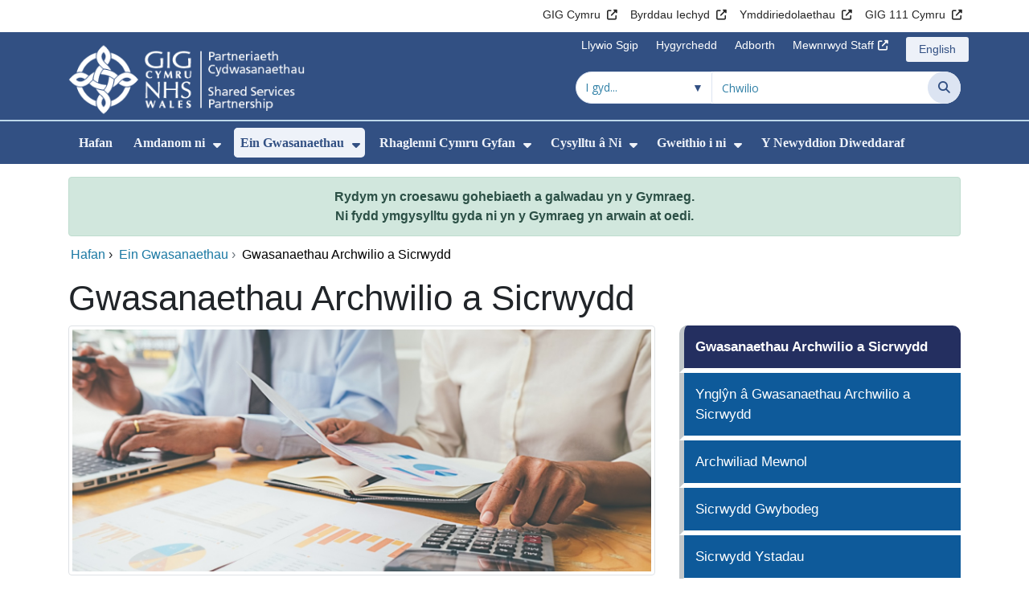

--- FILE ---
content_type: text/html;charset=UTF-8
request_url: https://pcgc.gig.cymru/ein-gwasanaethau/gwasanaethau-archwilio-a-sicrwydd/
body_size: 24617
content:
<!DOCTYPE html><html lang="cy">

	

<head>
	<meta charset="utf-8">
	<meta http-equiv="X-UA-Compatible" content="IE=edge">
	<meta name="viewport" content="width=device-width, initial-scale=1.0">
	<meta name="viewport" content="width=device-width">
	<meta name="description" content="">
	<meta name="keywords" content="">
	
	

	
			
			<script>
			    window.dataLayer = window.dataLayer || [];
			    function gtag(){dataLayer.push(arguments);}
			    gtag( 'consent'
			         ,'default'
			         ,{ 'ad_storage': 'denied'
			           ,'analytics_storage': 'denied'
			          }
			        );
			</script>

			<!-- Google Tag Manager -->
			<script>(function(w,d,s,l,i){w[l]=w[l]||[];w[l].push({'gtm.start':
			new Date().getTime(),event:'gtm.js'});var f=d.getElementsByTagName(s)[0],
			j=d.createElement(s),dl=l!='dataLayer'?'&l='+l:'';j.async=true;j.src=
			'https://www.googletagmanager.com/gtm.js?id='+i+dl;f.parentNode.insertBefore(j,f);
			})(window,document,'script','dataLayer','GTM-PWCD34R');</script>
			<!-- End Google Tag Manager -->

			
			
			
<script>
    window.dataLayer = window.dataLayer || [];
    function gtag(){dataLayer.push(arguments);}
    gtag( 'consent'
         ,'default'
         ,{ 'ad_storage': 'denied'
           ,'analytics_storage': 'denied'
          }
        );
</script>

<script async src="https://www.googletagmanager.com/gtag/js?id=G-5C8NQ5BL0Q"></script>

<script>
	window.dataLayer = window.dataLayer || [];
	function gtag(){dataLayer.push(arguments);}
	gtag('js', new Date());
	
		gtag('config', 'G-5C8NQ5BL0Q');
	
</script>
			
		<title>Gwasanaethau Archwilio a Sicrwydd - Partneriaeth Cydwasanaethau GIG Cymru</title>

	
	<link rel="canonical" href="https://pcgc.gig.cymru/ein-gwasanaethau/gwasanaethau-archwilio-a-sicrwydd/">

	
	
	<link rel="stylesheet" href="/core/modules/v1/core_assets/css/mura.10.min.css?v=10.0.624"><link rel="stylesheet" href="/core/modules/v1/core_assets/css/mura.10.skin.css?v=10.0.624">

	
	<link rel="stylesheet" href="/themes/gradientTrustTheme/assets/font-awesome/css/fontawesome.min.css?v=d752473b-637e-45ce-b458-6e5bb9a49fca">
	<link rel="stylesheet" href="/themes/gradientTrustTheme/assets/font-awesome/css/brands.min.css?v=d752473b-637e-45ce-b458-6e5bb9a49fca">
	<link rel="stylesheet" href="/themes/gradientTrustTheme/assets/font-awesome/css/solid.min.css?v=d752473b-637e-45ce-b458-6e5bb9a49fca">
	<link rel="stylesheet" href="/themes/gradientTrustTheme/assets/font-awesome/css/v4-shims.min.css?v=d752473b-637e-45ce-b458-6e5bb9a49fca">
	<link rel="stylesheet" href="/themes/gradientTrustTheme/assets/font-awesome/css/v5-font-face.min.css?v=d752473b-637e-45ce-b458-6e5bb9a49fca">

	
	<link rel="stylesheet" href="/themes/gradientTrustTheme/assets/nucleo/css/style.css?v=d752473b-637e-45ce-b458-6e5bb9a49fca">

	
	<link rel="stylesheet" href="/themes/gradientTrustTheme/css/site-f1d5e07570.min.css">

	
	<link rel="stylesheet" href="/sites/NWSSPCY/css/jquery-ui.min.css?v=d752473b-637e-45ce-b458-6e5bb9a49fca">

	<link rel="stylesheet" href="/sites/NWSSPCY/css/dataTables/v1.11.0/dataTables.bootstrap4.css">

	
	<link rel="stylesheet" href="/themes/gradientTrustTheme/css/trustNav-2f3030fa79.min.css">

	
	<link rel="stylesheet" media="print" href="/themes/gradientTrustTheme/css/print-d4b40c0840.min.css">

	
	<script src="/themes/gradientTrustTheme/js/libraries/jquery-3.5.1.min.js"></script>

	
	<link rel="shortcut icon" href="/sites/NWSSPCY/images/favicon.ico">
	<link rel="apple-touch-icon" sizes="180x180" href="/sites/NWSSPCY/images/apple-touch-icon.png">
	<link rel="icon" type="image/png" sizes="32x32" href="/sites/NWSSPCY/images/favicon-32x32.png">
	<link rel="icon" type="image/png" sizes="16x16" href="/sites/NWSSPCY/images/favicon-16x16.png">
	<link rel="manifest" href="/sites/NWSSPCY/images/site.webmanifest">
	<link rel="mask-icon" href="/sites/NWSSPCY/images/safari-pinned-tab.svg" color="#2c3e72">

	<meta name="msapplication-TileColor" content="#2c3e72">
	<meta name="msapplication-config" content="/sites/NWSSPCY/images/browserconfig.xml">
	<meta name="theme-color" content="#ffffff">
	<meta name="siteid" content="NWSSPCY">
	<meta name="published" content="2018-11-09T00:00:00Z">
	<meta name="expires" content="">
	<meta name="type" content="page">
	<meta name="searchable" content="true">

	
	
	
	

	<meta property="og:url" content="https&#x3a;&#x2f;&#x2f;pcgc.gig.cymru&#x2f;ein-gwasanaethau&#x2f;gwasanaethau-archwilio-a-sicrwydd&#x2f;" />
	<meta property="og:site_name" content="Partneriaeth&#x20;Cydwasanaethau&#x20;GIG&#x20;Cymru" />
	<meta property="og:title" content="Gwasanaethau&#x20;Archwilio&#x20;a&#x20;Sicrwydd" />
	<meta property="og:description" content="" />
	<meta property="og:image" content="" />
	<meta property="og:image:width" content="1600" />
	<meta property="og:image:height" content="900" />
	<meta property="og:type" content="website" />


<script type="text/javascript" src="/core/modules/v1/core_assets/js/mura.min.js?v=10.0.624" defer="defer"></script>
<script>
(function(root,config){root.queuedMuraCmds=[],root.queuedMuraPreInitCmds=[],root.deferMuraInit=function(){void 0!==root.Mura&&"function"==typeof root.Mura.init?root.Mura.init(config):("function"!=typeof root.Mura&&(root.mura=root.m=root.Mura=function(o){root.queuedMuraCmds.push(o)},root.Mura.preInit=function(o){root.queuedMuraPreInitCmds.push(o)}),setTimeout(root.deferMuraInit))},root.deferMuraInit();}
)(this,{
loginURL:"?display=login",
siteid:"NWSSPCY",
contentid:"25411646-6773-4B2A-AD6F4C7BB54A03CE",
contenthistid:"E46DBB2D-0294-4DE2-87CB5C531F97CC70",
changesetid:"",
parentid:"88EEA2EF-86A6-47D2-93DD49D7F246573B",
context:"",
indexfileinapi:true,
nocache:0,
assetpath:"/sites/NWSSPCY",
corepath:"/core",
fileassetpath:"https://emedia1.nhs.wales/NWSSPCY",
themepath:"/themes/gradientTrustTheme",
reCAPTCHALanguage:"en-GB",
preloaderMarkup: "\x3Cdiv\x20class\x3D\x22mura\x2Dpreloader\x2Dwrapper\x20container\x22\x3E\x3Cdiv\x20class\x3D\x22mura\x2Dpreloader\x20fa\x20fa\x2Drefresh\x20fa\x2Dspin\x22\x3E\x3Cspan\x3E\x3C\x2Fspan\x3E\x3C\x2Fdiv\x3E\x3C\x2Fdiv\x3E",
mobileformat: false,
windowdocumentdomain: "",
layoutmanager:true,
type:"Page",
subtype:"Default",
queueObjects: true,
rb:{"formrequiredwrapperclass":"","formradiolabelclass":"form-check-label","formresponsewrapperclass":"","formwrapperclass":"","formbuttoncancellabel":"Cancel","formselectclass":"form-control","formbuttonclass":"btn btn-primary","formfileclass":"form-control","formfileplaceholder":"Select File","formbuttonwrapperclass":"btn-group","formbuttoninnerclass":"","formcheckboxwrapperclass":"form-check","formradiowrapperclass":"form-check","formcheckboxlabelclass":"form-check-label","forminputclass":"form-control","formradioclass":"form-check-input","formcheckboxclass":"form-check-input","formfieldlabelclass":"control-label","formtextareaclass":"form-control","formbuttonbacklabel":"Blaenorol","formbuttonsubmitclass":"form-submit btn-primary","formbuttonnextclass":"form-nav","formbuttonsubmitlabel":"Gyflwyno","formrequiredlabel":"Required","generalwrapperclass":"","formbuttonnextlabel":"Nesaf","generalwrapperbodyclass":"","formbuttomsubmitclass":"form-submit btn-primary","formbuttonbackclass":"form-nav","formerrorwrapperclass":"","formbuttoncancelclass":"form-cancel btn btn-danger","formwrapperbodyclass":"","formbuttonsubmitwaitlabel":"Arhoswch os gwelwch yn dda","formgeneralcontrolclass":"form-control","formfieldwrapperclass":"form-group"},
dtExample:"10/11/2024",
dtCh:"/",
dtFormat:[1,0,2],
dtLocale:"cy-GB"
});
</script>


<style>
			
				.pagination .page-item.active a.page-link {
					background-color: #264BA5;
					border-color:     #264BA5;
					color:            #ffffff;
				}
				.pagination .page-item a.page-link {
					color:            #264BA5;
				}
				.form-submit.btn-primary, .form-nav {
					background-color: #f8f9fa !important;
					border-color:     #BDD7EA !important;
					color:            #1B69B1 !important;
				}
				.form-submit.btn-primary:hover, .form-submit.btn-primary:focus,
				.form-nav:hover, .form-nav:focus {
					background-color: #e2e6ea !important;
					border-color:     #FFBF47 !important;
				}
			
		</style></head>





	<body id="eingwasanaethau" class="depth-2 gwasanaethau-archwilio-a-sicrwydd">
			

			<!-- Google Tag Manager (noscript) -->
			<noscript><iframe src="https://www.googletagmanager.com/ns.html?id=GTM-PWCD34R"
			height="0" width="0" style="display:none;visibility:hidden"></iframe></noscript>
			<!-- End Google Tag Manager (noscript) -->

			
			

		<div id="fixableTopHeader" class="stickySharebar navbar-fixed-top header-min"></div>
		

	

	
	<div class="skip-to-main" id="skip-to-main">
		<a class="sr-only sr-only-focusable" href="#skipnav" tabindex="1" aria-label="Neidio i'r prif gynnwy">Neidio i'r prif gynnwy</a>
	</div>

	<div hidden><span id="new-window-0">Agor mewn ffenestr newydd</span></div>
	
	<div id="tophead"></div>

	<div class="topNav">
		

		
		
		

		
			
			<nav class="navbar navbar-expand-md bg-white header-nav1">
				<div class="container">
					<div class="collapse navbar-collapse">
						<ul class="navbar-nav mr-auto"></ul>
						<ul class="navbar-nav contactLinks">
							
							
				
					
						<li class="nav-item"><a href="http://www.wales.nhs.uk/cym" class="nav-link" target="_blank" rel="noreferrer noopener" aria-describedby="new-window-0">GIG Cymru</a></li>
					
				
					
						<li class="nav-item"><a href="http://www.wales.nhs.uk/ein-gwasanaethau/directory/LocalHealthBoards" class="nav-link" target="_blank" rel="noreferrer noopener" aria-describedby="new-window-0">Byrddau Iechyd</a></li>
					
				
					
						<li class="nav-item"><a href="http://www.wales.nhs.uk/ein-gwasanaethau/directory/NHSTrusts" class="nav-link" target="_blank" rel="noreferrer noopener" aria-describedby="new-window-0">Ymddiriedolaethau</a></li>
					
				
					
						<li class="nav-item"><a href="https://111.wales.nhs.uk/?locale=cy" class="nav-link" target="_blank" rel="noreferrer noopener" aria-describedby="new-window-0">GIG 111 Cymru</a></li>
					
				
			
							
						</ul>
					</div>
				</div>
			</nav>
		

		
		
		

		
			
			<nav class="navbar navbar-expand-md header-nav2">
				<div class="container">
					<div class="collapse navbar-collapse">
						<ul class="navbar-nav mr-auto"></ul>
						<ul class="navbar-nav contactLinks">
							
							
				
					
						<li class="nav-item"><a href="#skipnav" class="nav-link" target="_self">Llywio Sgip</a></li>
					
				
					
						<li class="nav-item"><a href="/use-of-site/hygyrchedd/" class="nav-link" target="_self">Hygyrchedd</a></li>
					
				
					
						<li class="nav-item"><a href="/use-of-site/adborth/" class="nav-link" target="_self">Adborth</a></li>
					
				
					
						<li class="nav-item"><a href="http://nww.sharedservicespartnership.wales.nhs.uk/home" class="nav-link" target="_blank" rel="noreferrer noopener" aria-describedby="new-window-0">Mewnrwyd Staff</a></li>
					
				
			
							<li class="nav-item"><div class="mura-object" data-object="singlelanguagenavtool" data-objectid="" data-instanceid="8EAF5387-72F5-4B1E-86F5B22EBADA7EBC" style="" data-render="server" data-async="false" data-renderlinkonly="true" data-cssstyles="" data-classstyle="nav-link" data-objecticonclass="mi-commenting" data-objectname=""><div id="" class="mura-object-content" style=""><style>
			 button.navbar-toggler.mainNavToggle.d-md-none.nav-link span[lang="CY"].labelForIcon:before
			,a[lang="CY"].d-none.d-md-block.nav-link:before {
				height: 21px; 
				width: 18px; 
				content: ''; 
				display: inline-block; 
				background-image: url(/plugins/MTnwssp/images/lang/cymraeg-icon.svg);
				background-color: #FF6400;
				mask: url(/plugins/MTnwssp/images/lang/cymraeg-icon.svg) no-repeat center; 
				mask-size: cover; 
				vertical-align: middle; 
			}

			a[lang="CY"].d-none.d-md-block.nav-link:before{
				margin-right: 4px;
			}
			
			 button.navbar-toggler.mainNavToggle.d-md-none.nav-link span
			,a.d-none.d-md-block.nav-link {
				background:#EDF1F8 0% 0% no-repeat padding-box;
				color: #325083 !important;
				border-radius: 3px;
				height: 31px;		
			}

			.navbar-expand-md.header-nav2 .navbar-nav .nav-item a{
				display: flex !important;
				align-items: center;
				justify-content: center;
			}

			a.d-none.d-md-block.nav-link {
				margin-left: 1rem;
			}

			 button.navbar-toggler.mainNavToggle.d-md-none.nav-link span:hover
			,.navbar-expand-md.header-nav2 .navbar-nav .nav-item a:hover
			,a.d-none.d-md-block.nav-link:hover {
				text-decoration: underline;
			}

			@media (max-width: 767.98px) {
				 button.navbar-toggler.mainNavToggle.d-md-none.nav-link span[lang="CY"].labelForIcon:before
				,a[lang="CY"].d-none.d-md-block.nav-link:before {	
					position: absolute !important;
					left: 2.05em;
					margin-top: -0.45em;
				}

				.mainNavBurgerMobile{
					padding: 12px 0px 10px 0px;
				}

				button.navbar-toggler.mainNavToggle.d-md-none.nav-link span.mainNavBurgerMobile:hover{
					text-decoration: none;
				}

				.labelForIconMobile{
					vertical-align: -50%;
				}

				div:has(> button.languageButton){
					padding-top: 5px;
				}
			}

			@media (max-width: 544.98px) {
				div:has(> button.languageButton){
					padding-top: 2px;
				}
			}
		</style>
	
	
	
	
		
			
			
			
				<button class      = "languageButton navbar-toggler mainNavToggle d-md-none nav-link"
						type       = "button"
						aria-label = "English"
						onclick    = "window.location.href = 'https&#x3a;&#x2f;&#x2f;nwssp.nhs.wales&#x2f;ourservices&#x2f;audit-assurance-services&#x2f;';">

						<span class="mainNavBurger mainNavBurgerMobile">
							<span class="labelForIcon labelForIconMobile" lang="EN">English</span>
						</span>
				</button>
			
			<a href="https&#x3a;&#x2f;&#x2f;nwssp.nhs.wales&#x2f;ourservices&#x2f;audit-assurance-services&#x2f;" lang="EN" class="d-none d-md-block nav-link">English</a></div></div></li>
						</ul>
					</div>
				</div>
			</nav>
		

		<nav class="navbar navbar-expand-md header-nav3">
			<div class="container">
				<div class="collapse navbar-collapse">
					<ul class="navbar-nav siteBrand">
						<li class="image-container">
							<a href="/" >
								<img class="nav-large-image" src="/sites/NWSSPCY/images/logo/NWSSPCY2.png" alt="GIG Cymru | Partneriaeth Cydwasanaethau GIG Cymru"/>
							</a>
						</li>
					</ul>

					

					
					

					<ul class="navbar-nav searchbox">
						<li class="input-group">
							<form method="get" id="searchFormdt" class="form-inline" action="/search-results/">
								<div class="searchFilterContainer">
									<select name="searchFilter" id="searchFilter" class="form-control searchFilter" aria-label="Chwilio o fewn">
										<option value="">I gyd...</option>
									</select>
								</div>
								<div class="input-group-append">
									<input type="text" name="Keywords" id="navKeywords" class="form-control" value="" placeholder="Chwilio" autocomplete="off" aria-label="Chwilio am">
									<button class="closeIcon" type="reset" id="grCloseIcon" data-formId="navKeywords" aria-label="Dileu"></button>
									<button type="submit" class="btn btn-search" id="button-addon" aria-label="Chwilio">
										<i class="fa fa-search" aria-hidden="true"></i>
										<span class="sr-only">Chwilio</span>
									</button>
								</div>
								<input type="hidden" name="strippedKeywords" value="" id="strippedKeywords2">
								<input type="hidden" name="display"          value="search">
								<input type="hidden" name="newSearch"        value="true">
								<input type="hidden" name="noCache"          value="1">
								<input type="hidden" name="csrf_token" value="43F0F9EEDE2A2B1CC3523A76C99F5F3A" /><input type="hidden" name="csrf_token_expires" value="260131010143470" />
							</form>
						</li>
					</ul>
				</div>
			</div>
		</nav>
	</div>


<script>
	$(function() {
		
			var eSearchFilter = $('#searchFilter');
			var maxLength     = 60;
			var siteId="NWSSPCY";
			var selId="";
            var remotePath="/themes/gradientTrustTheme";
			var textAll="I gyd...";
			var textLoading="Llwytho";
		
		setSearchFilter(eSearchFilter, siteId, selId, remotePath, maxLength, textAll, textLoading);
	});

	document.addEventListener('DOMContentLoaded', function() {
		var navKeywords = document.getElementById('navKeywords');
		var closeIcon   = document.getElementById('grCloseIcon');

		function toggleCloseIcon() {
			if (navKeywords.value.trim() !== '') {
				closeIcon.style.display = 'block';
			} else {
				closeIcon.style.display = 'none';
			}
		}

		closeIcon.addEventListener('click', function() {
			navKeywords.value = '';
			toggleCloseIcon();	
		});

		navKeywords.addEventListener('input', toggleCloseIcon);
		toggleCloseIcon();
	});
</script>
	

	<script>
		Mura(function(){
			var menuDepth = 0;
			["/ein-gwasanaethau/","/ein-gwasanaethau/gwasanaethau-archwilio-a-sicrwydd/"].forEach(
				function(value){
					menuDepth += 1;
					if(menuDepth <= 2){
						var navItem = [Mura("#navPrimary [href='" + value + "']"), Mura("#moreMenuList [href='" + value + "']")];

						for (i = 0; i < navItem.length; i++){
							if(navItem[i].length){
								navItem[i].addClass("active");
								var navItemLi = navItem[i].closest("li");
								if(navItemLi.length){
									navItemLi.addClass("active");
								}
							}
						}
					}
				}
			);

			var activeLinkInPrimaryNav = $('#navPrimary').find('li a.active')
			if ($(window).width() > 767 && activeLinkInPrimaryNav.length > 0 && activeLinkInPrimaryNav.parent().hasClass('hidden')){
				$('button.btn-more').addClass('active');
			} else {
				$('button.btn-more').removeClass('active');
			}

			
				var closeSubPanel = '';
				if ($('#mobileAsidePrimaryBurgerMenu').children().hasClass('targetLinks')){
					closeSubPanel = $('#mobileAsidePrimaryBurgerMenu .targetLinks').children('li.closeSubPanel');
				} else if ($('#mobileAsidePrimaryBurgerMenu').children().hasClass('flex-column')){
					closeSubPanel = $('#mobileAsidePrimaryBurgerMenu .flex-column').children('li.closeSubPanel');
					if ($('#mobileAsidePrimaryBurgerMenu .flex-column').find('ul.targetLinks')){
						$('#mobileAsidePrimaryBurgerMenu .flex-column ul.targetLinks').attr('data-parentid', '25411646-6773-4B2A-AD6F4C7BB54A03CE');
					}
				}

				if(closeSubPanel.length){
					closeSubPanel.attr('data-parentid', '88EEA2EF-86A6-47D2-93DD49D7F246573B');
					closeSubPanel.attr('data-contentid', '25411646-6773-4B2A-AD6F4C7BB54A03CE');
				}
			
		})
	</script>

	<style>
		ul#navPrimary li div::-webkit-scrollbar-thumb, ul#moreMenuList li div::-webkit-scrollbar-thumb{
			background: #264BA5;
		}

		
		@-moz-document url-prefix() {
			ul#navPrimary li div, ul#moreMenuList li div{
				scrollbar-color: #264BA5 #f9f9f9;
			}
		}

		
		@media screen and (-ms-high-contrast: active), (-ms-high-contrast: none) {
			ul#navPrimary li div, ul#moreMenuList li div{
				scrollbar-face-color: #264BA5;
				scrollbar-shadow-color: #264BA5;
				scrollbar-dark-shadow-color: #264BA5;
			}
		}
	</style>

	<div class="headerWrap">
		<header>
			<div id="mainheader">
				<nav class="navbar navbar-expand-md navbar-dark mainNav">
					<a href="/" class="mobileSiteName" style="display:none" tabindex="2">
						<div class="imageContainerMobile">
							<img class="mobileLogoImage" src="/sites/NWSSPCY/images/logo/mobileLogo.png" alt="GIG Cymru"/>
							<span class="mobileSiteLogoText">Partneriaeth&#x20;Cydwasanaethau&#x20;GIG&#x20;Cymru</span>
						</div>
					</a>
					<div class="container smMobileNav">
						
						
						
							<div class="mura-object" data-object="singlelanguagenavtool" data-objectid="" data-instanceid="1217D088-713A-4013-9248C52AB6DB2E90" style="" data-render="server" data-async="false" data-renderlinkonly="true" data-cssstyles="" data-classstyle="nav-link" data-objecticonclass="mi-commenting" data-objectname=""><div id="" class="mura-object-content" style=""><style>
			 button.navbar-toggler.mainNavToggle.d-md-none.nav-link span[lang="CY"].labelForIcon:before
			,a[lang="CY"].d-none.d-md-block.nav-link:before {
				height: 21px; 
				width: 18px; 
				content: ''; 
				display: inline-block; 
				background-image: url(/plugins/MTnwssp/images/lang/cymraeg-icon.svg);
				background-color: #FF6400;
				mask: url(/plugins/MTnwssp/images/lang/cymraeg-icon.svg) no-repeat center; 
				mask-size: cover; 
				vertical-align: middle; 
			}

			a[lang="CY"].d-none.d-md-block.nav-link:before{
				margin-right: 4px;
			}
			
			 button.navbar-toggler.mainNavToggle.d-md-none.nav-link span
			,a.d-none.d-md-block.nav-link {
				background:#EDF1F8 0% 0% no-repeat padding-box;
				color: #325083 !important;
				border-radius: 3px;
				height: 31px;		
			}

			.navbar-expand-md.header-nav2 .navbar-nav .nav-item a{
				display: flex !important;
				align-items: center;
				justify-content: center;
			}

			a.d-none.d-md-block.nav-link {
				margin-left: 1rem;
			}

			 button.navbar-toggler.mainNavToggle.d-md-none.nav-link span:hover
			,.navbar-expand-md.header-nav2 .navbar-nav .nav-item a:hover
			,a.d-none.d-md-block.nav-link:hover {
				text-decoration: underline;
			}

			@media (max-width: 767.98px) {
				 button.navbar-toggler.mainNavToggle.d-md-none.nav-link span[lang="CY"].labelForIcon:before
				,a[lang="CY"].d-none.d-md-block.nav-link:before {	
					position: absolute !important;
					left: 2.05em;
					margin-top: -0.45em;
				}

				.mainNavBurgerMobile{
					padding: 12px 0px 10px 0px;
				}

				button.navbar-toggler.mainNavToggle.d-md-none.nav-link span.mainNavBurgerMobile:hover{
					text-decoration: none;
				}

				.labelForIconMobile{
					vertical-align: -50%;
				}

				div:has(> button.languageButton){
					padding-top: 5px;
				}
			}

			@media (max-width: 544.98px) {
				div:has(> button.languageButton){
					padding-top: 2px;
				}
			}
		</style>
	
	
	
	
		
			
			
			
				<button class      = "languageButton navbar-toggler mainNavToggle d-md-none nav-link"
						type       = "button"
						aria-label = "English"
						onclick    = "window.location.href = 'https&#x3a;&#x2f;&#x2f;nwssp.nhs.wales&#x2f;ourservices&#x2f;audit-assurance-services&#x2f;';">

						<span class="mainNavBurger mainNavBurgerMobile">
							<span class="labelForIcon labelForIconMobile" lang="EN">English</span>
						</span>
				</button>
			
			<a href="https&#x3a;&#x2f;&#x2f;nwssp.nhs.wales&#x2f;ourservices&#x2f;audit-assurance-services&#x2f;" lang="EN" class="d-none d-md-block nav-link">English</a></div></div>
						
						<div>
							<button tabindex="8" class="navbar-toggler mainNavToggle searchBoxBtn" type="button" data-id='searchBox' aria-label="Chwilio">
								<span class="fa fa-search mainNavBurger"><br>
									<span class="labelForIcon">Chwilio</span>
								</span>
							</button>
														
							<button tabindex="9" class="navbar-toggler mainNavToggle mainNavBurgerMobile" type="button" data-id='mobileAsidePrimaryBurgerMenu' aria-label="Cwymplen">
								<span class="fa fa-bars mainNavBurger"><br>
									<span class="labelForIcon">Cwymplen</span>
								</span>
							</button>
						</div>
						<div id="mainNavBar" class="collapse navbar-collapse">
							
			























 




  
   



  
       
  

    
      
        
        
				

			
				

				
				<ul id="navPrimary" class="navbar-nav mr-auto">
				<li class="first nav-item" role='none'><a href="/" class="nav-link">Hafan</a></li>
			

			
			
			

			
			<li class="nav-item dropdown" role='none'>
				<a href="/amdanom-ni/" class="nav-link dropdownToggle" aria-haspopup="true" aria-expanded="false">Amdanom ni</a>
				
					<button class="toggleSubMenu fa fa-caret-down" aria-expanded="false" role="menuitem">
						<span>
							<span class="visually-hidden">Dangos isddewislen ar gyfer Amdanom ni</span>
						</span>
					</button>
				
				
				
					<div class="dropdown-menu">
						
							
							
							
								
								<a class="dropdown-item" href="/amdanom-ni/sspc-committee-members/" target="_self"  >SSPC Committee Members</a>
							
						
							
							
							
								
								<a class="dropdown-item" href="/amdanom-ni/trefniadau-llywodraethu-a-sicrwydd-pcgc/" target="_self"  >Trefniadau Llywodraethu a Sicrwydd PCGC</a>
							
						
							
							
							
								
								<a class="dropdown-item" href="/amdanom-ni/ein-cyflenwyr/" target="_self"  >Ein Cyflenwyr</a>
							
						
							
							
							
								
								<a class="dropdown-item" href="/amdanom-ni/ein-staff/" target="_self"  >Ein Staff</a>
							
						
							
							
							
								
								<a class="dropdown-item" href="/amdanom-ni/ein-cwsmeriaid/" target="_self"  >Ein Cwsmeriaid</a>
							
						
							
							
							
								
								<a class="dropdown-item" href="/amdanom-ni/ein-cyhoeddiadau/" target="_self"  >Ein Cyhoeddiadau</a>
							
						
							
							
							
								
								<a class="dropdown-item" href="/amdanom-ni/grwp-arweinyddiaeth-uwch/" target="_self"  >Gr&#x175;p Arweinyddiaeth Uwch</a>
							
						
							
							
							
								
								<a class="dropdown-item" href="/amdanom-ni/problemau-a-chwynion/" target="_self"  >Problemau a Chwynion</a>
							
						
							
							
							
								
								<a class="dropdown-item" href="/amdanom-ni/aelodau-or-pwyllgor/" target="_self"  >Aelodau o&#x27;r Pwyllgor</a>
							
						
							
							
							
								
								<a class="dropdown-item" href="/amdanom-ni/llywodraethu-gwybodaeth/" target="_self"  >Llywodraethu Gwybodaeth</a>
							
						
							
							
							
								
								<a class="dropdown-item" href="/amdanom-ni/deddf-rhyddid-gwybodaeth-2000/" target="_self"  >Deddf Rhyddid Gwybodaeth 2000</a>
							
						
							
							
							
								
								<a class="dropdown-item" href="/amdanom-ni/safonaur-gymraeg/" target="_self"  >Safonau&#x27;r Gymraeg</a>
							
						
							
							
							
								
								<a class="dropdown-item" href="/amdanom-ni/about-us-general-documents/" target="_self"  >About US general documents</a>
							
						
					</div>
				
			
			</li>
			
			
			

			
			<li class="nav-item dropdown" role='none'>
				<a href="/ein-gwasanaethau/" class="nav-link dropdownToggle"  aria-haspopup="true" aria-expanded="false">Ein Gwasanaethau</a>
				
					<button class="toggleSubMenu fa fa-caret-down" aria-expanded="false" role="menuitem">
						<span>
							<span class="visually-hidden">Dangos isddewislen ar gyfer Ein Gwasanaethau</span>
						</span>
					</button>
				
				
				
					<div class="dropdown-menu">
						
							
							
							
								
								<a class="dropdown-item" href="/ein-gwasanaethau/cyfrifon-taladwy/" target="_self"  >Cyfrifon Taladwy</a>
							
						
							
							
							
								
								<a class="dropdown-item" href="/ein-gwasanaethau/cyflogwr-arweiniol/" target="_self"  >Cyflogwr Arweiniol</a>
							
						
							
							
							
								
								<a class="dropdown-item" href="/ein-gwasanaethau/gwasanaethau-archwilio-a-sicrwydd/" target="_self"  >Gwasanaethau Archwilio a Sicrwydd</a>
							
						
							
							
							
								
								<a class="dropdown-item" href="/ein-gwasanaethau/gwasanaeth-archwilio-meddygol/" target="_self"  >Gwasanaeth Archwilio Meddygol</a>
							
						
							
							
							
								
								<a class="dropdown-item" href="/ein-gwasanaethau/gwasanaethau-caffael/" target="_self"  >Gwasanaethau Caffael</a>
							
						
							
							
							
								
								<a class="dropdown-item" href="/ein-gwasanaethau/gwasanaethau-cyflogaeth/" target="_self"  >Gwasanaethau Cyflogaeth</a>
							
						
							
							
							
								
								<a class="dropdown-item" href="/ein-gwasanaethau/gwasanaethau-cyfreithiol-a-risg/" target="_self"  >Gwasanaethau Cyfreithiol a Risg</a>
							
						
							
							
							
								
								<a class="dropdown-item" href="/ein-gwasanaethau/gwasanaethau-dyfarniadau-myfyrwyr/" target="_self"  >Gwasanaethau Dyfarniadau Myfyrwyr</a>
							
						
							
							
							
								
								<a class="dropdown-item" href="/ein-gwasanaethau/gwasanaethau-gofal-sylfaenol/" target="_self"  >Gwasanaethau Gofal Sylfaenol</a>
							
						
							
							
							
								
								<a class="dropdown-item" href="/ein-gwasanaethau/gwasanaethau-ystadau-arbenigol/" target="_self"  >Gwasanaethau Ystadau Arbenigol</a>
							
						
							
							
							
								
								<a class="dropdown-item" href="/ein-gwasanaethau/gweithlu-digidol/" target="_self"  >Gweithlu Digidol</a>
							
						
							
							
							
								
								<a class="dropdown-item" href="/ein-gwasanaethau/labordy-profi-deunyddiau-llawfeddygol-smtl/" target="_self"  >Labordy Profi Deunyddiau Llawfeddygol &#x28;SMTL&#x29;</a>
							
						
							
							
							
								
								<a class="dropdown-item" href="/ein-gwasanaethau/mae-gwasanaethau-atal-twyll-cymru-y-gig/" target="_self"  >Mae Gwasanaethau Atal Twyll Cymru y GIG</a>
							
						
							
							
							
								
								<a class="dropdown-item" href="/ein-gwasanaethau/tim-canolog-gwasanaethau-e-fusnes/" target="_self"  >T&icirc;m Canolog Gwasanaethau e-Fusnes</a>
							
						
							
							
							
								
								<a class="dropdown-item" href="/ein-gwasanaethau/y-gwasanaeth-negesydd-iechyd/" target="_self"  >Y Gwasanaeth Negesydd Iechyd</a>
							
						
							
							
							
								
								<a class="dropdown-item" href="http://www.smtl.co.uk/" target="_self"  >Labordy Profi Deunyddiau Llawfeddygol</a>
							
						
							
							
							
								
								<a class="dropdown-item" href="https://wibss.wales.nhs.uk/cy/" target="_self"  >Cynllun Cymorth Gwaed Heintiedig Cymru</a>
							
						
							
							
							
								
								<a class="dropdown-item" href="/ein-gwasanaethau/cronfa-risg-cymru/" target="_self"  >Cronfa Risg Cymru</a>
							
						
					</div>
				
			
			</li>
			
			
			

			
			<li class="nav-item dropdown" role='none'>
				<a href="/rhaglenni-cymru-gyfan/" class="nav-link dropdownToggle" aria-haspopup="true" aria-expanded="false">Rhaglenni Cymru Gyfan</a>
				
					<button class="toggleSubMenu fa fa-caret-down" aria-expanded="false" role="menuitem">
						<span>
							<span class="visually-hidden">Dangos isddewislen ar gyfer Rhaglenni Cymru Gyfan</span>
						</span>
					</button>
				
				
				
					<div class="dropdown-menu">
						
							
							
							
								
								<a class="dropdown-item" href="/rhaglenni-cymru-gyfan/monet-cymru/" target="_self"  >MoNET Cymru</a>
							
						
							
							
							
								
								<a class="dropdown-item" href="/rhaglenni-cymru-gyfan/rheoli-achosion-cymhleth/" target="_self"  >Rheoli Achosion Cymhleth</a>
							
						
							
							
							
								
								<a class="dropdown-item" href="/rhaglenni-cymru-gyfan/rhaglen-recriwtio-ryngwladol-gig-cymru/" target="_self"  >Rhaglen Recriwtio Rhyngwladol GIG Cymru</a>
							
						
							
							
							
								
								<a class="dropdown-item" href="/rhaglenni-cymru-gyfan/grwp-cydweithredol-gwrth-drais-y-gig/" target="_self"  >Gr&#x175;p Cydweithredol Gwrth-drais y GIG</a>
							
						
							
							
							
								
								<a class="dropdown-item" href="/rhaglenni-cymru-gyfan/cofnodi-digwyddiadau-gofal-sylfaenol-cymru/" target="_self"  >Cofnodi Digwyddiadau Gofal Sylfaenol Cymru</a>
							
						
							
							
							
								
								<a class="dropdown-item" href="/rhaglenni-cymru-gyfan/e-lawlyfr-llywodraethu/" target="_self"  >e-Lawlyfr Llywodraethu</a>
							
						
							
							
							
								
								<a class="dropdown-item" href="/rhaglenni-cymru-gyfan/adolygiad-o-wasanaethau-golchdy-cymru-gyfan/" target="_self"  >Adolygiad o Wasanaethau Golchdy Cymru Gyfan</a>
							
						
							
							
							
								
								<a class="dropdown-item" href="/rhaglenni-cymru-gyfan/system-rheoli-pryderon-unwaith-dros-gymru/" target="_self"  >System Rheoli Pryderon Unwaith dros Gymru</a>
							
						
							
							
							
								
								<a class="dropdown-item" href="/rhaglenni-cymru-gyfan/rhaglen-ddysgu-ym-maes-cynllunio/" target="_self"  >Rhaglen Ddysgu ym maes Cynllunio</a>
							
						
							
							
							
								
								<a class="dropdown-item" href="/rhaglenni-cymru-gyfan/prompt-cymru/" target="_self"  >PROMPT Cymru</a>
							
						
							
							
							
								
								<a class="dropdown-item" href="/rhaglenni-cymru-gyfan/trawsnewid-mynediad-at-feddyginiaethau/" target="_self"  >Trawsnewid Mynediad at Feddyginiaethau</a>
							
						
							
							
							
								
								<a class="dropdown-item" href="/rhaglenni-cymru-gyfan/civa-ip5/" target="_self"  >CIVA &#x40; IP5</a>
							
						
							
							
							
								
								<a class="dropdown-item" href="/rhaglenni-cymru-gyfan/croeso-i-sganioerdiogelwch-cymru/" target="_self"  >Croeso i SganioErDiogelwch Cymru</a>
							
						
							
							
							
								
								<a class="dropdown-item" href="/rhaglenni-cymru-gyfan/ddyletswydd-gonestrwydd-gwybodaeth-i-staff/" target="_self"  >Ddyletswydd Gonestrwydd - Gwybodaeth i Staff</a>
							
						
					</div>
				
			
			</li>
			
			
			

			
			<li class="nav-item dropdown" role='none'>
				<a href="/cysylltu-a-ni/" class="nav-link dropdownToggle" aria-haspopup="true" aria-expanded="false">Cysylltu â Ni</a>
				
					<button class="toggleSubMenu fa fa-caret-down" aria-expanded="false" role="menuitem">
						<span>
							<span class="visually-hidden">Dangos isddewislen ar gyfer Cysylltu â Ni</span>
						</span>
					</button>
				
				
				
					<div class="dropdown-menu">
						
							
							
							
								
								<a class="dropdown-item" href="/cysylltu-a-ni/y-gwasanaethau-yr-ydym-nin-eu-darparu-a-y/" target="_self"  >Y gwasanaethau yr ydym ni&#x27;n eu darparu &#x28;A-Y&#x29;</a>
							
						
							
							
							
								
								<a class="dropdown-item" href="https://pcgc.gig.cymru/ein-gwasanaethau/gwasanaethau-cyflogaeth/employment-services-carousel/des-gymorth-recriwtio/" target="_self"  >Des Gymorth Recriwtio</a>
							
						
							
							
							
								
								<a class="dropdown-item" href="/cysylltu-a-ni/manylion-cyswllt-gwasanaethau-cyffredinol/" target="_self"  >Manylion Cyswllt Gwasanaethau Cyffredinol</a>
							
						
							
							
							
								
								<a class="dropdown-item" href="/cysylltu-a-ni/manylion-cyswllt-eraill/" target="_self"  >Manylion Cyswllt Eraill</a>
							
						
							
							
							
								
								<a class="dropdown-item" href="/cysylltu-a-ni/ymholiadaur-wasg-a-chyfryngau/" target="_self"  >Ymholiadau&#x27;r Wasg a Chyfryngau</a>
							
						
							
							
							
								
								<a class="dropdown-item" href="/cysylltu-a-ni/ein-lleoliadau/" target="_self"  >Ein Lleoliadau</a>
							
						
					</div>
				
			
			</li>
			
			
			

			
			<li class="nav-item dropdown" role='none'>
				<a href="/gweithio-i-ni/" class="nav-link dropdownToggle" aria-haspopup="true" aria-expanded="false">Gweithio i ni</a>
				
					<button class="toggleSubMenu fa fa-caret-down" aria-expanded="false" role="menuitem">
						<span>
							<span class="visually-hidden">Dangos isddewislen ar gyfer Gweithio i ni</span>
						</span>
					</button>
				
				
				
					<div class="dropdown-menu">
						
							
							
							
								
								<a class="dropdown-item" href="/gweithio-i-ni/swyddi-gwag-cyfredol/" target="_self"  >Swyddi Gwag Cyfredol</a>
							
						
							
							
							
								
								<a class="dropdown-item" href="/gweithio-i-ni/llesiant-a-pherthyn/" target="_self"  >Llesiant a Pherthyn</a>
							
						
							
							
							
								
								<a class="dropdown-item" href="/gweithio-i-ni/llwybrau-dechrau-gyrfa/" target="_self"  >Llwybrau Dechrau Gyrfa</a>
							
						
							
							
							
								
								<a class="dropdown-item" href="/gweithio-i-ni/banc-adnoddau-pcgc/" target="_self"  >Banc Adnoddau PCGC</a>
							
						
							
							
							
								
								<a class="dropdown-item" href="/gweithio-i-ni/penodiadau-uwch/" target="_self"  >Penodiadau Uwch</a>
							
						
					</div>
				
			
			</li>
			
			
			

			
			<li class="last nav-item" role='none'>
				<a href="/y-newyddion-diweddaraf/" class="nav-link">Y Newyddion Diweddaraf</a>
				
				
			</li>
			
			</ul>
			
			
        
        
		

							<div class="more hidden">
								<span class="divider"></span>
								<button class="btn-more" aria-controls="moreMenuContent" aria-label="Rhagor">
									<div class="more-menu" >Rhagor</div>
									<i class="fa fa-angle-double-down"></i>
								</button>
							</div>
						</div>
					</div>
				</nav>
				<nav class="navbar moreMenu">
					<div id="moreMenuPanel" class="container">
						<div id="moreMenuContent">
							<button type="button" class="close" aria-label="Cau">
								<span aria-hidden="true">&times;</span>
							</button>
						</div>
					</div>
				</nav>
			</div>
		</header>
	</div>
	<div class="topIcons">
		<div id="mobileAsidePrimaryBurgerMenu" style="display:none">
			
			
				
			
		
			<ul class="navbar-nav contactLinks businessLinks1">
				
					
				
					
						<li class="nav-item"><a href="http://www.wales.nhs.uk/cym" class="nav-link" target="_blank" rel="noreferrer noopener" aria-describedby="new-window-0">GIG Cymru</a></li>
					
				
					
						<li class="nav-item"><a href="http://www.wales.nhs.uk/ein-gwasanaethau/directory/LocalHealthBoards" class="nav-link" target="_blank" rel="noreferrer noopener" aria-describedby="new-window-0">Byrddau Iechyd</a></li>
					
				
					
						<li class="nav-item"><a href="http://www.wales.nhs.uk/ein-gwasanaethau/directory/NHSTrusts" class="nav-link" target="_blank" rel="noreferrer noopener" aria-describedby="new-window-0">Ymddiriedolaethau</a></li>
					
				
					
						<li class="nav-item"><a href="https://111.wales.nhs.uk/?locale=cy" class="nav-link" target="_blank" rel="noreferrer noopener" aria-describedby="new-window-0">GIG 111 Cymru</a></li>
					
				
			
					
				
			</ul>
			<ul class="navbar-nav contactLinks businessLinks2">
				
				
					
						<li class="nav-item"><a href="#skipnav" class="nav-link" target="_self">Llywio Sgip</a></li>
					
				
					
						<li class="nav-item"><a href="/use-of-site/hygyrchedd/" class="nav-link" target="_self">Hygyrchedd</a></li>
					
				
					
						<li class="nav-item"><a href="/use-of-site/adborth/" class="nav-link" target="_self">Adborth</a></li>
					
				
					
						<li class="nav-item"><a href="http://nww.sharedservicespartnership.wales.nhs.uk/home" class="nav-link" target="_blank" rel="noreferrer noopener" aria-describedby="new-window-0">Mewnrwyd Staff</a></li>
					
				
			
			</ul>
		</div>

		
		

		<div class="container-fluid" id="searchBox" style="display:none">
			<div class="searchBar input-group">
				<form method="get" id="searchForm" class="form-control" role="search" action="/search-results/">
					<div class="searchSelectBox">
						<select tabindex="4" name="searchFilter" id="searchFilter3" class="form-control" aria-label="Chwilio o fewn">
							<option value="">I gyd...</option>
						</select>
						<i class="fa fa-chevron-down" aria-hidden="true"></i>
					</div>
					<div class="input-group-append">
						<input tabindex="5" type="text" name="Keywords" id="txtKeywords3" class="form-control" value="" placeholder="Chwilio" aria-label="Chwilio am">
						<button tabindex="6" class="closeIcon" id= "mbCloseIcon" type="reset" data-formId="txtKeywords3" aria-label="Dileu"></button>
						<button tabindex="7" type="submit" class="btn btn-search" id="button-addon2" aria-label="Chwilio">
							<i class="fa fa-search" aria-hidden="true"></i>
							<span class="sr-only">Chwilio</span>
						</button>
					</div>
					<input type="hidden" name="strippedKeywords" value="" id="strippedKeywords3" >
					<input type="hidden" name="display"          value="search">
					<input type="hidden" name="newSearch"        value="true">
					<input type="hidden" name="noCache"          value="1">
					<input type="hidden" name="csrf_token" value="1FB371C21BD097BC59C0EC3C39E86A28" /><input type="hidden" name="csrf_token_expires" value="260131010143564" />
				</form>
			</div>
		</div>
		<div class="container-fluid" id="languageLink" style="display:none"></div>
		
	</div>
	
	<a name="skipnav"></a>


<script>
	$(function() {
		
			var eSearchFilter = $('#searchFilter3');
			var maxLength     = 60;
			var siteId="NWSSPCY";
			var selId="";
			var remotePath="/themes/gradientTrustTheme";
			var textAll="I gyd...";
			var textLoading="Llwytho";
		
        setSearchFilter(eSearchFilter, siteId, selId, remotePath, maxLength, textAll, textLoading);
		$('.smMobileNav .navbar-toggler.mainNavToggle.d-md-none').attr('tabindex', '8');

		document.addEventListener("keydown", (event) => {
  			if (event.key === "Escape") {
				hideAnyOpenDropdown();
  			}
		});
	});

	document.addEventListener('DOMContentLoaded', function() {
		var txtKeywords = document.getElementById('txtKeywords3');
		var closeIcon   = document.getElementById('mbCloseIcon');

		function toggleCloseIcon() {
			if (txtKeywords.value.trim() !== '') {
				closeIcon.style.display = 'block';
			} else {
				closeIcon.style.display = 'none';
			}
		}

		closeIcon.addEventListener('click', function() {
			txtKeywords.value = '';
			toggleCloseIcon();	
		});

		txtKeywords.addEventListener('input', toggleCloseIcon);
		toggleCloseIcon();
	});
</script>

		<div class="template py-3">
			<div class="container top">
				<div class="mura-region"><div class="mura-region-inherited"><div class="mura-object" data-object="cookiecontrol" data-objectid="9278F2AC-05CE-4DC2-A35C9A0BFB5AA9A4" data-instanceid="30B9C200-F448-44F5-96C67FDC603C2A88" style="" data-objectname="Cookie&#x20;Control" data-objecticonclass="mi-creative-commons" data-queue="true" data-render="server" data-selectedpageorfolder="0B10FE32-5F99-40D3-9D1E1D506C4CF27A&#x7c;Gwybodaeth&#x20;Cwcis" data-pageorfolderlistingtype="g" data-acceptbehaviour="all" data-textaccept="Derbyn&#x20;Cwcis" data-textreject="Gwrthod&#x20;Cwcis&#x20;Nad&#x20;Ydynt&#x20;Yn&#x20;Hanfodol" data-texton="Ymlaen" data-textoff="I&#x20;ffwrdd" data-notificationbehaviour="notify" data-notifyonce="false" data-position="left" data-layout="slideout" data-accessibilityoutline="true" data-accessibilityhighlightfocus="false" data-theme="dark" data-optionalcookiescatcontentid14b72312="D2098EF5-5265-4C4D-A98D62C1A94FEDFE" data-layoutid="9278F2AC-05CE-4DC2-A35C9A0BFB5AA9A4" data-stylesupport="&#x7b;&#x7d;" data-sitekeyd2098ef552654c4da98d62c1a94fedfe="G-5C8NQ5BL0Q" data-rejectbutton="1" data-apikey="bee2ac5483a1d10bc6dda8a79a4c178685e552e1" data-product="PRO_MULTISITE" data-mode="gdpr" data-settingsbuttontext="Gosodiadau" data-fontfamily="-apple-system,BlinkMacSystemFont,Segoe&#x20;UI,Roboto,Helvetica&#x20;Neue,Arial,sans-serif" data-toggletype="slider" data-closestyle="icon" data-settingsstyle="button" data-consentcookieexpiry="90" data-async="false" data-necessarycookies="" data-cssstyles=""><div id="" class="mura-object-content" style=""><script>
		Mura(function(m){
			m.loader()
			  .loadcss('/modules/cookieControl/css/cookieControl.css?v=d752473b-637e-45ce-b458-6e5bb9a49fca');
		});
	</script>
	<style>
		#ccc-icon {
			fill: #2d7ea5 !important;
		}
		#ccc .ccc-content--highlight.ccc-content--light .ccc-link.ccc-tabbable:focus {
			background-color: #2d7ea5 !important;
			filter: invert(0%) !important;
		}
		#ccc #ccc-notify:not(.ccc-notify__box) {
			background-color: #333333 !important;
			display: block !important;
			text-align: center;
		}
		#ccc .ccc-content--dark .ccc-notify-button:focus, .ccc-content--light .ccc-notify-button:focus  {
			box-shadow: 0 0 0 2px #ffffff !important;
			outline: #333333 solid 2px !important;
			outline-offset: 2px !important;
		}

		#ccc .ccc-content--light .ccc-accept-button span  {
			color: #ffffff !important;
		}
		#ccc .ccc-content--light .ccc-reject-button span  {
			color: #000000 !important;
		}

		#ccc .ccc-content--dark span  {
			color: #ffffff !important;
		}

		#ccc .ccc-notify-button {
			-webkit-border-radius: 0 !important;
			-moz-border-radius: 0 !important;
			border-radius: 0 !important;
			background-color: #2d7ea5 !important;
			color: #ffffff !important;
			border-color: #fff !important;
			background: transparent;
			border: 2px solid;
			border-color:#2d7ea5 !important;
		}

		#ccc #ccc-content {
			background-color: #333333 !important;
		}
		#ccc #ccc-content p {
			color: #ffffff !important;
		}

		#cc-panel {
            padding-bottom: 40px;
        }

		@media (hover: none) and (pointer: coarse) {
			::-webkit-scrollbar {
				width: 10px;
				height: 10px;
			}

			::-webkit-scrollbar-thumb {
				background: #888; 
				border-radius: 5px;
			}

			::-webkit-scrollbar-thumb:hover {
				background: #555; 
			}

			::-webkit-scrollbar-track {
				background: #f1f1f1; 
			}
        }
	</style>

	

	

	<script>
		Mura(function(m) {
			
		var config = {
			apiKey   : 'bee2ac5483a1d10bc6dda8a79a4c178685e552e1'
			,product : 'PRO_MULTISITE'
			,text    : { 
						 title : '<h2 id="ccc-title">Mae\'r wefan hon yn defnyddio cwcis i storio gwybodaeth ar eich cyfrifiadur.</h2>'
						,intro : '<p>Ffeiliau testun bach yw cwcis sy\'n cael eu harbed ar eich ffôn, llechen neu gyfrifiadur pan fyddwch chi\'n ymweld â gwefan.</p><p>Mae rhai o\'r cwcis hyn yn hanfodol, tra bydd eraill yn ein helpu i wella\'ch profiad trwy ddarparu mewnwelediad i sut mae\'r wefan yn cael ei defnyddio.</p>'
						,
					
			             
						 necessaryTitle       : 'Cwcis hanfodol'
						,necessaryDescription : '<p>Mae\'r cwcis hyn yn galluogi swyddogaethau craidd megis llywio tudalennau a mynediad i ardaloedd diogel. Ni all y wefan weithredu\'n iawn heb y cwcis hyn, a dim ond trwy newid dewisiadau eich porwr y gellir eu hanalluogi.</p>'
						,
					
			             
						 thirdPartyTitle       : 'Rhybudd: Mae rhai cwcis angen eich sylw'
						,thirdPartyDescription : '<p>Ni ellir dirymu cydsyniad ar gyfer rhai cwcis trydydd parti yn awtomatig. Dilynwch y ddolen isod os ydych am optio allan ohonynt.</p>'
						,thirdPartyCookies     : 'Gall y gwasanaeth hwn osod cwcis trydydd parti'
						,readMore              : 'Darllenwch Fwy'
						,showVendors           : 'Dangos gwasanaethau o fewn y categori hwn'
						,
					
			             
						 notifyTitle       : '<h2 id="ccc-notify-title">Eich dewis chi o ran cwcis ar y wefan hon</h2>'
						,notifyDescription : 'Rydym yn defnyddio cwcis i wneud y gorau o ymarferoldeb y safle a rhoi\'r profiad gorau posibl i chi'
						,
					
			             acceptSettings     : 'Derbyn Cwcis'
			             ,rejectSettings    : 'Gwrthod Cwcis Nad Ydynt Yn Hanfodol'
			             ,accept            : 'Derbyn Cwcis'
			             ,reject            : 'Gwrthod Cwcis Nad Ydynt Yn Hanfodol'
			             ,acceptRecommended : 'Derbyn Cwcis'
			             ,settings          : 'Gosodiadau'
			             ,on                : 'Ymlaen'
			             ,off               : 'I ffwrdd'
			           }
			
							,statement : { description : 'Am ragor o wybodaeth, ewch i\'n'
							              ,name        : 'Gwybodaeth Cwcis'
							              ,url         : '/use-of-site/gwybodaeth-cwcis/'
							              ,updated     : '13/10/2023'
							             }
						
			,notifyOnce          : false
			,rejectButton        : true
			,mode                : "gdpr"
			,position            : "left"
			,layout              : "slideout"
			,theme               : "dark"
			,initialState        : "notify"
			,setInnerHTML        : true
			,wrapInnerHTML       : true
			,toggleType          : "slider"
			,closeStyle          : "icon"
			,settingsStyle       : "button"
			,notifyDismissButton : true
			,consentCookieExpiry : 90
			,logConsent          : false
			,encodeCookie        : true
			,subDomains          : true
			,acceptBehaviour     : "all"
			,necessaryCookies    : ['cfid','cftoken','MuraCMSAffinity','MuraCMSAffinityCORS','MXP_TRACKINGID','MURA_UPC','rb','RB','FETDISPLAY','infobanner*','minimiseBanner-eConsultDefaultTarget']
			,optionalCookies     : [
					{
						 name              : 'Cwcis defnydd gwefan'
						,label             : 'Cwcis defnydd gwefan'
						,description       : '<p>Mae\'n bosibl y byddwn yn defnyddio offer trydydd parti megis Google Analytics ac offer tebyg i\'n helpu i fesur yn ddienw sut rydych yn defnyddio ein gwefannau. Bydd hyn yn ein galluogi i wneud gwelliannau yn seiliedig ar anghenion ein defnyddwyr.</p><p>Mae\'r offer hyn yn gosod cwcis sy\'n storio gwybodaeth ddienw am sut y cyrhaeddoch chi\'r wefan, a sut rydych chi\'n rhyngweithio â\'r wefan.</p>'
						,cookies           : ['_ga' ,'_gid' ,'_gat' ,'_gat_UA-*' ,'_gac_UA-*' ,'_ga_*']
						,onAccept          : function(){/* Disable Google Analytics 4*/
gtag('consent', 'update', {'analytics_storage': 'granted'});
/* End Google Analytics */}
						,onRevoke          : function(){/* Disable Google Analytics 4*/
gtag('consent', 'update', {'analytics_storage': 'denied'});
/* End Google Analytics 4*/}
						,vendors           : [{thirdPartyCookies:false,url:"https://policies.google.com/technologies/cookies?hl=en-US",name:"Google Analytics ",description:"Rydym yn defnyddio Google Analytics ar gyfer metrigau defnydd fel sawl ymweliad  thudalen a chlic ar ddolenni. Mae\'n defnyddio cwcis i gysylltu ymddygiad defnyddwyr ag ymweliadau  thudalennau a sesiynau lluosog."}]
						,thirdPartyCookies : []
					},
			]
			,accessibility       : { outline              : true
			                        ,highlightFocus       : false
			                        ,overlay              : false
			                        ,disableSiteScrolling : false
			                       }
			,branding            : { fontFamily      : "-apple-system,BlinkMacSystemFont,Segoe UI,Roboto,Helvetica Neue,Arial,sans-serif"
			                        ,toggleColor     : "#2d7ea5"
			                        ,toggleText      : "#fff"
			                        ,backgroundColor : "#333333"
			                        ,fontColor       : "#ffffff"
			                        ,removeAbout     : true
			                       }
		};
	

			m.loader().loadjs('https://cc.cdn.civiccomputing.com/9/cookieControl-9.x.min.js', function() {
				var cc_cookie = JSON.parse(CookieControl.getCookie('CookieControl'));
				if(cc_cookie){
					var cookie_valid       = ('necessaryCookies' in cc_cookie);
					var iab_enabled        = ('iabCMP' in config) && (config.iabCMP);
					var cookie_iab_enabled = ('iabConsent' in cc_cookie) && !('optionalCookies' in cc_cookie);
					if(!cookie_valid || (iab_enabled !== cookie_iab_enabled)){
						CookieControl.delete('CookieControl');
						CookieControl.delete('CookieControlTC');
					}
				}

				config.onLoad = function() {
					$("#ccc-icon").attr("tabindex", "2");	
				};
				
				CookieControl.load(config);
			});
		});
	</script></div></div></div><div class="mura-region-local"><div class="mura-object mura-twelve mura-sm mura-object-label-top" data-object="text" data-objectid="B68740F8-7808-4FBF-824ED149B76E56AB" data-instanceid="5F3CF531-8F40-4803-8E1C8DDE819E4DCE" style="" data-objectname="Text" data-objecticonclass="mi-font" data-queue="true" data-render="server" data-sourcetype="custom" data-class="mura-twelve&#x20;mura-sm&#x20;mura-object-label-top" data-stylesupport="&#x7b;&#x7d;" data-source="&lt;p&#x20;class&#x3d;&quot;alert&#x20;alert-success&quot;&#x20;style&#x3d;&quot;margin-bottom&#x3a;&#x20;11px&#x3b;&#x20;text-align&#x3a;&#x20;center&#x3b;&quot;&gt;&lt;strong&gt;Rydym&#x20;yn&#x20;croesawu&#x20;gohebiaeth&#x20;a&#x20;galwadau&#x20;yn&#x20;y&#x20;Gymraeg.&lt;br&#x20;&#x2f;&gt;&#xa;&#x9;Ni&#x20;fydd&#x20;ymgysylltu&#x20;gyda&#x20;ni&#x20;yn&#x20;y&#x20;Gymraeg&#x20;yn&#x20;arwain&#x20;at&#x20;oedi.&#x20;&lt;&#x2f;strong&gt;&lt;&#x2f;p&gt;&#xa;" data-async="false" data-layoutstyle="default" data-showquotation="false" data-quotationcolour="&#x23;ff6600" data-cssstyles=""><div id="" class="mura-object-content" style=""><style>
				
				
				
			</style>
			
				<p class="alert alert-success" style="margin-bottom: 11px; text-align: center;"><strong>Rydym yn croesawu gohebiaeth a galwadau yn y Gymraeg.<br />
	Ni fydd ymgysylltu gyda ni yn y Gymraeg yn arwain at oedi. </strong></p></div></div></div></div>
			</div>

			<div class="container">
				
					
	<nav class="mb-1"><ol itemscope itemtype="http://schema.org/BreadcrumbList" id="crumblist" class="mura-breadcrumb breadcrumb">
					
						
							<li itemprop="itemListElement" itemscope itemtype="http://schema.org/ListItem" class="first breadcrumb-item">
								
								<a itemprop="item" href="/"><span itemprop="name">Hafan</span></a>
									
									<meta itemprop="position" content="1" />
							</li>
						
					
						
							<li itemprop="itemListElement" itemscope itemtype="http://schema.org/ListItem" class="breadcrumb-item">
								&nbsp;&#8250;&nbsp;
								<a itemprop="item" href="/ein-gwasanaethau/"><span itemprop="name">Ein Gwasanaethau</span></a>
									
									<meta itemprop="position" content="2" />
							</li>
						
					
						
							<li itemprop="itemListElement" itemscope itemtype="http://schema.org/ListItem" class="last breadcrumb-item active">
								&nbsp;&#8250;&nbsp;
								<a itemprop="item" href="/ein-gwasanaethau/gwasanaethau-archwilio-a-sicrwydd/"><span itemprop="name">Gwasanaethau Archwilio a Sicrwydd</span></a>
								<meta itemprop="position" content="3" />
							</li>
						
					
				</ol>
	</nav>


				

				<div class="row">
					<section id="mainPageContent" class="content col-lg-12 col-md-12 col-sm-12 col-xs-12">
						
						
						

						
			
			
			
				

					
					
					
						
						
						
	
		

		

			
					<h1 class="mura-page-title pageTitle">
						Gwasanaethau Archwilio a Sicrwydd
					</h1>
			

		

		<div class="mura-body">
			

		
			<div class="mura-region mura-region-loose">
					<div class="mura-region-local"><style type="text/css">body

.pill-nav a {
  display: block;
  color: #fff;
  padding: 14px;
  text-decoration: none;
  font-size: 17px;
  border-radius: 0px;
  background-color: #0E5A9A;
border-bottom: 6px solid #fff;
border-left: 6px solid #c2c7ca;

}

.pill-nav a:hover {
  background-color: #E7F5FE;
  color: #074d88;
  border-left: 6px solid #91BA5A;
  margin-right: 15px;
}

.pill-nav a.active {
  background-color: #242F60;
  color: white;
}</style>
<div class="row">
	<div class="span8 col-md-8">
		<p style="margin-bottom: 11px;"><span style='display:block; text-align:center; padding-bottom:10px;'>
			
				
					<img src='https://emedia1.nhs.wales/NWSSPCY/cache/file/9D17D610-9660-4B0E-861585DFB7989A5E_carouselimage.jpg' title='Gwasanaethau Archwilio a Sicrwydd' data-description='' data-credit='' class         = 'mura-meta-image img-thumbnail img-responsive '
		                     alt           = 'Dyn yn defnyddio cyfrifiannell wrth ddadansoddi adroddiadau'
		                     style         = 'border: 1px solid #dee2e6; margin:auto; display:block;'
		                     itemprop      = 'image'
		                    />
				
			

			
				

				
			
		</span></p>

		<p style="margin-bottom: 11px;">Mae Archwilio a Sicrwydd yn darparu gwasanaethau archwilio mewnol, archwilio arbennig ac ymgynghori dwyieithog i’r holl GIG yng Nghymru ac fe’i sefydlwyd ar Ebrill 1, 2011. Er mai gwasanaeth Cymru gyfan ydym ni, mae gennym bresenoldeb lleol ymhob cymuned iechyd, sydd wedi ei gysylltu gan rwydwaith cenedlaethol ac ymagwedd safonol at wneud ein gwaith. Mae’r wefan hon yn darparu peth gwybodaeth amdanom ni, y gwasanaethau a gynigiwn, lleoliadau ein swyddfeydd a gwybodaeth am sut i gysylltu.</p>

		<h4 style="margin-bottom: 11px;">Safonau Archwiliad Mewnol y Sector Cyhoeddus</h4>

		<p>Bob pum mlynedd rhaid i ddarparwyr Archwiliad Mewnol gael asesiad ansawdd annibynnol allanol i sicrhau eu bod yn cydymffurfio â Safonau Archwiliad Mewnol y Sector Cyhoeddus. Cafwyd ein asesiad ni ym Mawrth 2023 gan Sefydliad Siartredig Cyllid a Chyfrifyddiaeth Cyhoeddus (CIPFA). Daethpwyd i’r canlyniad fod y Gwasanaeth Archwiliad ac Aswiriant yn LLWYR GYDYMFFURFIO â gofynion Safonau Archwiliad Mewnol y Sector Cyhoeddus, sef y lefel uchaf o gydymffurfiaeth.</p>

		<h2 style="color: rgb(0, 97, 168);">Ein Gwasanaethau</h2>

		<hr></div>

	<div class="span4 col-md-4">
		<div class="pill-nav" style="margin-bottom: 10px;"><a class="active" href="/ein-gwasanaethau/gwasanaethau-archwilio-a-sicrwydd/" style="border-radius: 10px 10px 0px 0px;"><strong>Gwasanaethau Archwilio a Sicrwydd</strong></a> <a href="/ein-gwasanaethau/gwasanaethau-archwilio-a-sicrwydd/ynglyn-a-gwasanaethau-archwilio-a-sicrwydd/">Ynglŷn â Gwasanaethau Archwilio a Sicrwydd</a> <a href="/ein-gwasanaethau/gwasanaethau-archwilio-a-sicrwydd/archwiliad-mewnol/">Archwiliad Mewnol</a> <a href="/ein-gwasanaethau/gwasanaethau-archwilio-a-sicrwydd/sicrwydd-gwybodeg/">Sicrwydd Gwybodeg</a> <a href="/ein-gwasanaethau/gwasanaethau-archwilio-a-sicrwydd/sicrwydd-ystadau/">Sicrwydd Ystadau</a> <a href="/ein-gwasanaethau/gwasanaethau-archwilio-a-sicrwydd/archwilio-cyfalaf-a-chaffael/">Archwilio Cyfalaf a Chaffael</a> <a href="/ein-gwasanaethau/gwasanaethau-archwilio-a-sicrwydd/ymgynghori-a-chynghori/">Ymgynghori a Chynghori</a> <a class="active" href="/ein-gwasanaethau/gwasanaethau-archwilio-a-sicrwydd/cyfleoedd-a-swyddi-gwag-cyfredinol/">Cyfleoedd a swyddi gwag cyfredinol</a> <a href="/ein-gwasanaethau/gwasanaethau-archwilio-a-sicrwydd/cysylltwch-ar-gwasanaethau-archwilio-a-sicrwydd1/">Cysylltwch â'r Gwasanaethau Archwilio a Sicrwydd</a></div>
	</div>
</div>
<div class="mura-async-object mura-object mura-active mura-eight mura-sm mura-object-label-top" data-object="container" data-objectname="Container" data-objecticonclass="mi-trello" data-cssstyles="{}" data-async="false" data-instanceid="FF4D62F8-8C96-4698-91017231719C2584" data-objectid="0C95879A-BC12-4AD9-AF0036DFA77D837E" data-class="mura-eight mura-sm mura-object-label-top" data-metacssstyles="{&quot;textAlign&quot;:&quot;&quot;}" data-contentcssstyles="{}" data-render="client" data-queue="true" data-stylesupport="{&quot;objectpaddinguom&quot;:&quot;px&quot;,&quot;objectstyles&quot;:{&quot;paddingRight&quot;:&quot;20px&quot;},&quot;contentstyles&quot;:{&quot;display&quot;:&quot;flex&quot;}}" data-items="[{&quot;object&quot;:&quot;collection&quot;,&quot;objectname&quot;:&quot;Collection&quot;,&quot;objecticonclass&quot;:&quot;mi-th-list&quot;,&quot;cssstyles&quot;:{},&quot;async&quot;:true,&quot;render&quot;:&quot;server&quot;,&quot;instanceid&quot;:&quot;5FC8B9A8-3D2B-4540-8E64F0EAE6AFC9D5&quot;,&quot;objectid&quot;:&quot;C83094DD-E390-4783-A6BCBBCAE4F718A3&quot;,&quot;sourcetype&quot;:&quot;relatedcontent&quot;,&quot;source&quot;:&quot;custom&quot;,&quot;metacssstyles&quot;:{&quot;textAlign&quot;:&quot;&quot;},&quot;contentcssstyles&quot;:{},&quot;viewalllabel&quot;:&quot;Am ragor o wybodaeth,Am ragor o wybodaeth,Am ragor o wybodaeth,&quot;,&quot;items&quot;:[&quot;D920B6D9-8583-4044-B209B00D2E6070DE&quot;,&quot;0199D3E8-CD09-4993-AA5E2C32F9DF7010&quot;,&quot;D36352E0-93EA-476C-A5EE76B6ECBE2EA3&quot;],&quot;layout&quot;:&quot;multiContentDisplay1&quot;,&quot;imagesize&quot;:&quot;small&quot;,&quot;imageheight&quot;:&quot;AUTO&quot;,&quot;imagewidth&quot;:&quot;AUTO&quot;,&quot;displaylist&quot;:&quot;Image,Date,Title,Summary,Credits,Tags&quot;,&quot;modalimages&quot;:false,&quot;maxitems&quot;:3,&quot;nextn&quot;:20,&quot;backgroundcolour&quot;:&quot;#E8EDEE&quot;,&quot;layoutid&quot;:&quot;C83094DD-E390-4783-A6BCBBCAE4F718A3&quot;,&quot;overlaycolour&quot;:&quot;#FFFFFF&quot;,&quot;bordercolour&quot;:&quot;#FFFFFF&quot;,&quot;numberitemstoview&quot;:3,&quot;buttoncolour&quot;:&quot;#0D1046&quot;,&quot;buttontextcolour&quot;:&quot;#fff&quot;,&quot;transient&quot;:false},{&quot;object&quot;:&quot;collection&quot;,&quot;objectname&quot;:&quot;Collection&quot;,&quot;objecticonclass&quot;:&quot;mi-th-list&quot;,&quot;cssstyles&quot;:{},&quot;async&quot;:true,&quot;render&quot;:&quot;server&quot;,&quot;instanceid&quot;:&quot;B3FE4DE4-CF70-4915-B01D623B9CC3BEAE&quot;,&quot;objectid&quot;:&quot;F5784B39-7A6D-4FD6-92EC5FC0BD8C6C60&quot;,&quot;sourcetype&quot;:&quot;relatedcontent&quot;,&quot;source&quot;:&quot;custom&quot;,&quot;metacssstyles&quot;:{&quot;textAlign&quot;:&quot;&quot;},&quot;contentcssstyles&quot;:{},&quot;viewalllabel&quot;:&quot;Am ragor o wybodaeth,Am ragor o wybodaeth,&quot;,&quot;items&quot;:[&quot;7771D0C1-5ED7-4248-AB93ACCA9B166685&quot;,&quot;9ADF8B4E-7151-4A76-B70440A43C1C690B&quot;],&quot;layout&quot;:&quot;multiContentDisplay1&quot;,&quot;imagesize&quot;:&quot;small&quot;,&quot;imageheight&quot;:&quot;AUTO&quot;,&quot;imagewidth&quot;:&quot;AUTO&quot;,&quot;displaylist&quot;:&quot;Image,Date,Title,Summary,Credits,Tags&quot;,&quot;modalimages&quot;:false,&quot;maxitems&quot;:3,&quot;nextn&quot;:20,&quot;backgroundcolour&quot;:&quot;#005EB8&quot;,&quot;layoutid&quot;:&quot;F5784B39-7A6D-4FD6-92EC5FC0BD8C6C60&quot;,&quot;bordercolour&quot;:&quot;#FFFFFF&quot;,&quot;numberitemstoview&quot;:3,&quot;buttoncolour&quot;:&quot;#0D1046&quot;,&quot;buttontextcolour&quot;:&quot;#fff&quot;,&quot;transient&quot;:false}]" style=""></div><div class="mura-async-object mura-object mura-four mura-active" data-async="false" data-class="mura-four" data-contentcssstyles="{}" data-cssstyles="{}" data-instanceid="21E1B007-DC90-4FDF-BCF34B208709E112" data-metacssstyles="{&quot;textAlign&quot;:&quot;&quot;}" data-object="container" data-objecticonclass="mi-trello" data-objectid="7160B60D-129E-4A89-98D4AC259A6791EF" data-objectname="Container" data-render="client" data-items="[{&quot;object&quot;:&quot;collection&quot;,&quot;objectname&quot;:&quot;Collection&quot;,&quot;objecticonclass&quot;:&quot;mi-th-list&quot;,&quot;cssstyles&quot;:{},&quot;async&quot;:true,&quot;render&quot;:&quot;server&quot;,&quot;instanceid&quot;:&quot;E9360911-0257-464D-B93836A34953E389&quot;,&quot;objectid&quot;:&quot;F3505844-6FC1-4D4B-A8089111ECE1105F&quot;,&quot;sourcetype&quot;:&quot;localindex&quot;,&quot;label&quot;:&quot;Cwestiynau Cyffredin&quot;,&quot;metacssstyles&quot;:{&quot;textAlign&quot;:&quot;&quot;},&quot;contentcssstyles&quot;:{},&quot;layout&quot;:&quot;accordion&quot;,&quot;imagesize&quot;:&quot;small&quot;,&quot;imageheight&quot;:&quot;AUTO&quot;,&quot;imagewidth&quot;:&quot;AUTO&quot;,&quot;displaylist&quot;:&quot;Image,Date,Title,Summary,Credits,Tags&quot;,&quot;modalimages&quot;:false,&quot;maxitems&quot;:5,&quot;nextn&quot;:20,&quot;backgroundcolour&quot;:&quot;#FFFFFF&quot;,&quot;layoutid&quot;:&quot;F3505844-6FC1-4D4B-A8089111ECE1105F&quot;,&quot;titlecolour&quot;:&quot;#242F60&quot;,&quot;icontoggletype&quot;:&quot;arrow&quot;,&quot;foldercontentid&quot;:&quot;E7624696-C0F3-4DDA-B73A0A3682A56FEE&quot;,&quot;transient&quot;:false},{&quot;object&quot;:&quot;text&quot;,&quot;objectname&quot;:&quot;Text&quot;,&quot;objecticonclass&quot;:&quot;mi-font&quot;,&quot;async&quot;:false,&quot;render&quot;:&quot;client&quot;,&quot;instanceid&quot;:&quot;159F43E0-3795-4CCB-9B9F82EE024AA1A6&quot;,&quot;objectid&quot;:&quot;E7B01890-4B6C-4867-A7F2FAC0031FF695&quot;,&quot;sourcetype&quot;:&quot;custom&quot;,&quot;source&quot;:&quot;<div class=\&quot;row\&quot; style=\&quot;background-color:#242F60; padding:25px; margin:1px; margin-top: 19px; margin-bottom: 39px;\&quot;>\n\t<h2 style=\&quot;color:#C8D32C; font-size: 24px;\&quot;><strong>Dolenni ac Adnoddau Defnyddiol</strong></h2>\n\n\t<p>&amp;nbsp;</p>\n\n\t<ul style=\&quot;color:#fff;\&quot;>\n\t\t<li><a href=\&quot;/ein-gwasanaethau/gwasanaethau-archwilio-a-sicrwydd/audit-assurance-and-services-links/the-chartered-institute-of-internal-auditors/\&quot; style=\&quot;color:#fff;\&quot; target=\&quot;_blank\&quot;>Sefydliad Siartredig yr Archwilwyr Mewnol</a></li>\n\t\t<li><a href=\&quot;/ein-gwasanaethau/gwasanaethau-archwilio-a-sicrwydd/audit-assurance-and-services-links/the-wales-audit-office/\&quot; style=\&quot;color:#fff;\&quot; target=\&quot;_blank\&quot;>Archwilio Cymru</a></li>\n\t\t<li><a href=\&quot;/ein-gwasanaethau/gwasanaethau-archwilio-a-sicrwydd/audit-assurance-and-services-links/the-association-of-chartered-certified-accountants-acca/\&quot; style=\&quot;color:#fff;\&quot; target=\&quot;_blank\&quot;>Cymdeithas y Cyfrifiwyr Ardystiedig Siartredig (ACCA)</a></li>\n\t\t<li><a href=\&quot;/ein-gwasanaethau/gwasanaethau-archwilio-a-sicrwydd/audit-assurance-and-services-links/the-charity-commission-for-england-and-wales/\&quot; style=\&quot;color:#fff;\&quot; target=\&quot;_blank\&quot;>Comisiwn Elusennau Cymru a Lloegr</a></li>\n\t</ul>\n</div>\n&quot;,&quot;transient&quot;:false,&quot;queue&quot;:true,&quot;class&quot;:&quot;mura-twelve mura-sm mura-object-label-top&quot;,&quot;stylesupport&quot;:{}},{&quot;object&quot;:&quot;component&quot;,&quot;objectname&quot;:&quot;Component&quot;,&quot;objecticonclass&quot;:&quot;mi-clone&quot;,&quot;cssstyles&quot;:{},&quot;async&quot;:true,&quot;instanceid&quot;:&quot;F9DA3670-A988-4E45-9DEC4D5AD0B473C5&quot;,&quot;objectid&quot;:&quot;3A80D1C9-0937-4233-99E4AA2C064816D2&quot;,&quot;metacssstyles&quot;:{},&quot;contentcssstyles&quot;:{},&quot;transient&quot;:false,&quot;render&quot;:&quot;server&quot;}]" style=""></div></div>
					</div>
		</div>
	


					
					
				
			
		
						<div class="mura-region"><div class="mura-region-local"></div></div>
					</section>
				</div>
			</div><!-- /.container -->

			<div class="container bottom">
				<div class="row">
					<div class="container py-3">
						<div class="mura-region"><div class="mura-region-local"><div class="mura-object" data-object="collection" data-objectid="8448FD55-4E22-4E6E-9ADF23763DAD8148" data-instanceid="1B182C23-BD40-4D64-990463BD6376D33D" style="" data-objecticonclass="mi-th-list" data-cssstyles="&#x7b;&#x7d;" data-render="server" data-sourcetype="localindex" data-source="3D647E74-16F2-496E-886CD08F245FD1C7" data-metacssstyles="&#x7b;&quot;textAlign&quot;&#x3a;&quot;&quot;&#x7d;" data-contentcssstyles="&#x7b;&#x7d;" data-socialbarlabel="Share&#x3a;" data-showonhomepage="1" data-chklinkoptions=",twitter,linkedin,mailto,print,returntotop" data-iconsize="1g" data-iconshape="circle" data-usecategoryintersect="false" data-textcolour="&#x23;1d70c0" data-layout="socialbar" data-imagesize="small" data-imageheight="AUTO" data-imagewidth="AUTO" data-displaylist="Image,Date,Title,Summary,Credits,Tags" data-modalimages="false" data-maxitems="4" data-nextn="20" data-backgroundcolour="&#x23;FFFFFF" data-layoutid="8448FD55-4E22-4E6E-9ADF23763DAD8148" data-objectname="Collection" data-scrollpages="false" data-applypermfilter="false" data-contentbackgroundcolour="&#x23;FFFFFF" data-contenttextcolour="&#x23;1d70c0" data-async="false" data-items="" data-nextnid="3D647E74-16F2-496E-886CD08F245FD1C7" data-viewalllink="" data-viewalllabel=""><div id="" class="mura-object-content" style=""><style>
		div[data-object="collection"] .mura-object-meta{
			text-transform: none !important;
		}
	</style>

	  
	




	
		
			
		
		
		
		
			
				<style>
			#myshareBarx1B182C23 .socialBar-barx1B182C23 a, #mysocialBarx1B182C23 .socialBar-barx1B182C23 a {
				float: left;
				text-align: center;
				padding: 8px 4px;
			}

			#socialBarLabelDivx1B182C23 .socialBarTitleLabel_socialx1B182C23 {
				float:left;
				margin-top:9px;
				margin-right:2px;
			}

			#myshareBarx1B182C23 .socialBar-barx1B182C23, #mysocialBarx1B182C23 .socialBar-barx1B182C23 {
				overflow: auto;
				z-index: 998;
			}

			div[data-instanceid="1B182C23-BD40-4D64-990463BD6376D33D"].mura-expanded .mura-object-content{
		              text-align: left;
		          }#myshareBarx1B182C23 .socialBar-barx1B182C23, .mura-editing #myshareBarx1B182C23 .socialBar-barx1B182C23 {
			                   background-color: #FFFFFF !important;
			                }#mysocialBarx1B182C23 .socialBar-barx1B182C23, .mura-editing #mysocialBarx1B182C23 .socialBar-barx1B182C23 {
			                   background-color: #FFFFFF !important;
			                }#socialBarLabelDivx1B182C23 .socialBarTitleLabel_socialx1B182C23, .mura-editing #socialBarLabelDivx1B182C23 .socialBarTitleLabel_socialx1B182C23 {
			                      color: #1d70c0 !important;
			                  }
		</style>

		
		

		

		
		
			<div id="myshareBarx1B182C23" class="row">
				<div class="col-lg-12 col-md-12 col-sm-12 col-xs-12 socialBar-barx1B182C23" id="shareBarx1B182C23">
					<div id= "socialBarLabelDivx1B182C23">
						<span class="socialBarTitleLabel_socialx1B182C23">
							Share:
						</span>
					</div>

					
						
					
						
							
							
							
							
							

							
								
							

							<a href        = "https://twitter.com/intent/tweet?original_referer=https%3A%2F%2Fpcgc%2Egig%2Ecymru%2Fein%2Dgwasanaethau%2Fgwasanaethau%2Darchwilio%2Da%2Dsicrwydd&url=https%3A%2F%2Fpcgc%2Egig%2Ecymru%2Fein%2Dgwasanaethau%2Fgwasanaethau%2Darchwilio%2Da%2Dsicrwydd&text="
							    target     = "_blank"
							    title      = "Rhannwch y cynnwys hwn trwy Twitter"
							    role       = "button"
							    onclick    = "javascript:window.open(this.href,'','menubar=no,toolbar=no,resizable=yes,scrollbars=yes,height=600,width=600');return false;"
							    aria-label = "Rhannwch y cynnwys hwn trwy Twitter">

																
									<span class="fa-stack fa-1g">
										<i class="fas fa-circle fa-stack-2x iconColour-x-twitter"></i>
										<i class="fab fa-x-twitter fa-stack-1x fa-inverse"></i>
									</span>
								

							</a>
						
					
						
							
							
							
							
							

							

							<a href        = "http://www.linkedin.com/shareArticle?mini=true&amp;url=https%3A%2F%2Fpcgc%2Egig%2Ecymru%2Fein%2Dgwasanaethau%2Fgwasanaethau%2Darchwilio%2Da%2Dsicrwydd"
							    target     = "_blank"
							    title      = "Rhannwch y cynnwys hwn trwy Linkedin"
							    role       = "button"
							    onclick    = "javascript:window.open(this.href,'','menubar=no,toolbar=no,resizable=yes,scrollbars=yes,height=600,width=600');return false;"
							    aria-label = "Rhannwch y cynnwys hwn trwy Linkedin">

																
									<span class="fa-stack fa-1g">
										<i class="fas fa-circle fa-stack-2x iconColour-linkedin"></i>
										<i class="fab fa-linkedin fa-stack-1x fa-inverse"></i>
									</span>
								

							</a>
						
					

					
						<a href="mailto:?subject=Rhannais%20%27Partneriaeth%20Cydwasanaethau%20GIG%20Cymru%3AGwasanaethau%20Archwilio%20a%20Sicrwydd%27%20gyda%20chi&amp;body=Helo%2C%20rwy%27n%20meddwl%20y%20byddai%20%27Gwasanaethau%20Archwilio%20a%20Sicrwydd%27%20o%20ddiddordeb%20i%20chi%21%20%20%20pcgc%2Egig%2Ecymru%2Fein%2Dgwasanaethau%2Fgwasanaethau%2Darchwilio%2Da%2Dsicrwydd%2F" title="E-bostiwch 'Gwasanaethau Archwilio a Sicrwydd' at ffrind" aria-label="E-bostiwch 'Gwasanaethau Archwilio a Sicrwydd' at ffrind">
							<span class="fa-stack fa-1g">
								<i class="fas fa-circle fa-stack-2x iconColour-envelope" aria-hidden="true"></i>
								<i class="fa fa-envelope fa-stack-1x fa-inverse " aria-hidden="true"></i>
							</span>
						</a>
					

					
						<a href="#" onclick="window.print();" title="Argraffu 'Gwasanaethau Archwilio a Sicrwydd'" aria-label="Argraffu">
							<span class="fa-stack fa-1g">
								<i class="fas fa-circle fa-stack-2x iconColour-print" aria-hidden="true"></i>
								<i class="fa fa-print fa-stack-1x fa-inverse" aria-hidden="true"></i>
							</span>
						</a>
					

					
						<a href="#eingwasanaethau" target="_self" title="N&ocirc;l i'r brig" style="float:right" aria-label="N&ocirc;l i'r brig">
							<span class="fa-stack fa-1g">
								<i class="fas fa-circle fa-stack-2x iconColour-backtotop" aria-hidden="true"></i>
								<i class="fa fa-caret-square-up fa-stack-1x fa-inverse ql_icontextposn" aria-hidden="true"></i>
							</span>
						</a>
					
				</div>
			</div></div></div></div></div>
					</div>
				</div>
			</div>
		</div>

		
	<footer>
		<div class="container">
			<div class="d-flex footer-navbar col-12">
				<div class="col-lg-12 mb-12 p-2 flex-fill footer-logo">
					<img class="nav-large-image" src="/sites/NWSSPCY/images/logo/NWSSPCY2.png" alt="GIG Cymru | Partneriaeth Cydwasanaethau GIG Cymru">
				</div>
				
				
				
					<section class="p-2 flex-fill footer-section">
						<ul class="justify-content-center">
							
								<li><a href="/use-of-site/telerau-defnyddio/" class="nav-link" target="_self">Telerau Defnyddio</a></li>
							
								<li><a href="/use-of-site/rhyddid-gwybodaeth/" class="nav-link" target="_self">Rhyddid Gwybodaeth</a></li>
							
								<li><a href="/use-of-site/polisi-preifatrwydd/" class="nav-link" target="_self">Polisi Preifatrwydd</a></li>
							
								<li><a href="http://www.allaboutcookies.org/" class="nav-link" target="_blank" rel="noreferrer noopener" aria-describedby="new-window-0">Popeth am Gwcis</a></li>
							
								<li><a href="/use-of-site/datganiad-hygyrchedd/" class="nav-link" target="_self">Datganiad hygyrchedd</a></li>
							
						</ul>
					</section>
				
			</div>
			
			<hr class="footer-divider">
			<div class="builtBy">
				
				Adeiladwyd gan <a href="https://igdc.gig.cymru" target="_blank" rel="noreferrer noopener" aria-describedby="new-window-0">Iechyd a Gofal Digidol Cymru</a>
			</div>
		</div>
	</footer>

		




<script src="/themes/gradientTrustTheme/assets/bootstrap/js/bootstrap.bundle.min.js?v=d752473b-637e-45ce-b458-6e5bb9a49fca"></script>
<script type="text/javascript" src="/sites/NWSSPCY/js/external/jquery.validate.min.js?v=1.19.3"></script>


<script src="/sites/NWSSPCY/js/external/jquery.touchSwipe.min.js?v=d752473b-637e-45ce-b458-6e5bb9a49fca"></script>
<script src="/sites/NWSSPCY/js/external/jquery-ui.min.js?v=d752473b-637e-45ce-b458-6e5bb9a49fca"></script>

<script>
	emailconfirmvalidate="The 'Email address' and 'Confirm email' fields must match";;
	dateofbirthagerange="Rhaid i'r oedran fod rhwng {0} a {1}";;
	var xOpen="Ar agor";;
	var xClose="Cau";;
</script>

<script src="/themes/gradientTrustTheme/js/theme/theme.53125628.min.js"></script>
<script src="/sites/NWSSPCY/js/external/jquery.visible.js?v=d752473b-637e-45ce-b458-6e5bb9a49fca"></script>
<script src="/sites/NWSSPCY/js/external/jsCookie/v3.0.1/js.cookie.min.js?v=d752473b-637e-45ce-b458-6e5bb9a49fca"></script>


<script type="text/javascript" src="/sites/NWSSPCY/js/external/dataTables/v1.11.0/jquery.dataTables.min.js"></script>
<script type="text/javascript" src="/sites/NWSSPCY/js/external/dataTables/v1.11.0/dataTables.bootstrap4.min.js"></script>
<script type="text/javascript" src="/sites/NWSSPCY/js/external/dataTables/responsive/v2.2.9/dataTables.responsive.min.js"></script>
<script type="text/javascript" src="/sites/NWSSPCY/js/external/moment/v2.29.1/moment.min.js"></script>
<script type="text/javascript" src="/sites/NWSSPCY/js/external/dataTables/v1.11.0/datetime-moment.js"></script>


<script type="text/javascript" src="/sites/NWSSPCY/js/external/dataTables/datatables.pipeline.js?v=d752473b-637e-45ce-b458-6e5bb9a49fca"></script>


<script type="text/javascript" src="/sites/NWSSPCY/js/external/acronymsAndAbbreviations.min.js?v=d752473b-637e-45ce-b458-6e5bb9a49fca"></script>


<script>
	var isGoogleApiLoaded = false;
	window.gApiCallback = function () {
		isGoogleApiLoaded = true;
	};
</script>

<script nomodule type="text/javascript" src="/modules/collection/js/supportStylesForIE.js?v=d752473b-637e-45ce-b458-6e5bb9a49fca"></script>


	
<script src="//pcgc.gig.cymru/core/modules/v1/pdfviewer/dist/main.bundle.js" defer="defer"></script>
<link rel="stylesheet" href="//pcgc.gig.cymru/core/modules/v1/resource_hub/assets/css/resource_hub.css">
<script src="/modules/cta/js/mura.displayobject.cta.min.js" defer="defer"></script>
<script src="/modules/image/js/image.js"></script>
<script>var downloadLabel="Lawrlwytho";</script>
<script src="/modules/pdfviewer/main.js" defer="defer"></script>
<style>
			                        .pdf-btn-container .btn-primary {
			                        	background-color: #f8f9fa !important;
			                        	color: #1B69B1 !important;
			                        	border-color : #1B69B1 !important;
			                        }
			                      </style></body>
</html>